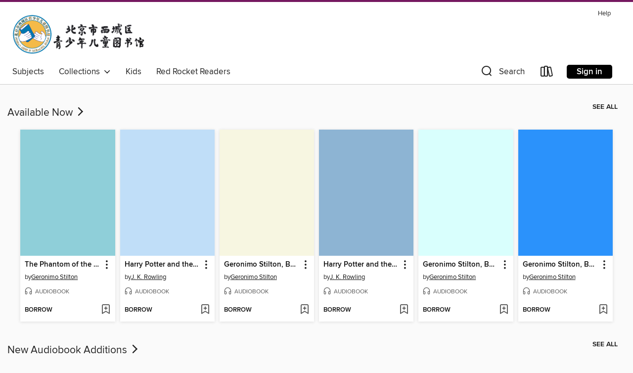

--- FILE ---
content_type: text/css; charset=utf-8
request_url: https://xs.overdrivechina.cn/assets/v3/css/45b2cd3100fbdebbdb6e3d5fa7e06ec7/colors.css?primary=%23fdbc60&primaryR=253&primaryG=188&primaryB=96&primaryFontColor=%23000&secondary=%23751860&secondaryR=117&secondaryG=24&secondaryB=96&secondaryFontColor=%23fff&bannerIsSecondaryColor=false&defaultColor=%23222
body_size: 1369
content:
.primary-color{color:#fdbc60!important}.primary-fill{fill:#fdbc60!important}.primary-background{background-color:#fdbc60}.primary-font{color:#000}.primary-font-highlight-box:before{content:'';position:absolute;display:block;top:0;bottom:0;left:0;right:0;background:#000;opacity:.08}.primary-font-highlight-box:after{content:'';position:absolute;display:block;top:0;bottom:0;left:0;right:0;border:1px dashed #000;opacity:.28}.secondary-font-highlight-box:before{content:'';position:absolute;display:block;top:0;bottom:0;left:0;right:0;background:#fff;opacity:.08}.secondary-font-highlight-box:after{content:'';position:absolute;display:block;top:0;bottom:0;left:0;right:0;border:1px dashed #fff;opacity:.28}.Hero .Hero-banner{background:#fdbc60!important}.Campaign{background:#fdbc60!important}.Campaign-title{color:#000}.Campaign-monochrome-svg{fill:#000}.Campaign-featuredTitle,.Campaign-featuredTitle:hover{color:#000}.Campaign-author,.Campaign-author:hover{color:#000}.Campaign-author:hover,.Campaign-learnMoreLink{color:#000}.Campaign-description{color:#000}.kindle-trouble-container .od-format-button{color:#fff!important}.button.place-a-hold.Button-holdButton{border:2px solid}.button.place-a-hold.Button-holdButton:hover{border:2px solid}.AccountPageMenu-tabListItem{border-color:#fdbc60!important}.primary-color-hover:hover{color:#fdbc60!important}.primary-color-focus:focus{color:#fdbc60!important}.secondary-color{color:#751860!important}.secondary-fill{fill:#751860!important}.secondary-color-hoverable{color:#751860}.secondary-color-hoverable:focus,.secondary-color-hoverable:hover{color:#5d134c}.secondary-background{background:#751860!important;color:#fff!important}.secondary-color-hover:hover{color:#751860!important}.secondary-background-hover:hover{background:#751860!important}.secondary-color-focus:focus{color:#751860!important}.secondary-border-color{border-color:#751860!important}.secondary-underline{color:#751860!important;text-decoration:underline}.button.outline[disabled],.button.outline[disabled]:focus,.button.outline[disabled]:hover{color:#666!important;border-color:#666;background:0 0}.spinner{border-bottom:4px solid rgba(255,255,255,.2);border-left:4px solid rgba(255,255,255,.2);border-right:4px solid rgba(255,255,255,.2);border-top:4px solid rgba(255,255,255,.8)}.MergedSite .Header,.nav-container{border-top:4px solid #751860;background-color:#fff}.notificationDotContainer{background-color:#fff}.BrowseFormats .BrowseFormats-link.is-active:after,.BrowseFormats .BrowseFormats-link:after{background-color:#fdbc60}.icon-account.expanded{color:#751860!important}.top-bar-section li:not(.has-form) a:not(.button):not(.close-advantage-tout){color:#222;background-color:#fff}.top-bar-section .open li:not(.has-form) a:not(.button):not(.close-advantage-tout){color:#222;background-color:#fff}.notification-bell-svg{fill:#222;stroke:#222}.top-bar-section ul li{color:#222;background:0 0}.top-bar-section ul li:hover{background:0 0}.top-bar-section ul .open li:not(.has-form) a:not(.button):not(.close-advantage-tout){color:#222;background-color:#fff}.content.f-dropdown div h2,.content.f-dropdown div li h2{color:#fdbc60}.title-details .loan-button-audiobook .accordion .accordion-navigation a.primary:focus{box-shadow:none;color:#fff}.title-details .loan-button-audiobook .accordion .accordion-navigation a.primary:hover{color:#fff}.top-bar.expanded .toggle-topbar.menu-icon{color:#751860}nav.top-bar{background-color:#fff}nav.top-bar li.search-icon i.expanded{color:#751860}.top-bar.expanded .toggle-topbar.browse a{color:#751860}ul#lending-period-options-mobile.f-dropdown li a:after,ul#lending-period-options-mobile.f-dropdown li a:hover,ul#lending-period-options.f-dropdown li a:after,ul#lending-period-options.f-dropdown li a:hover{color:#751860}ul.pagination li.current a:focus,ul.pagination li.current a:hover,ul.pagination li.current button:focus,ul.pagination li.current button:hover{background:#fdbc60}.Toaster-toast:not(.is-burnt),.sample-only-banner{background-color:#751860;color:#fff}.sample-only-banner__message h1,.sample-only-banner__message h2,.sample-only-banner__message h3,.sample-only-banner__message h4,.sample-only-banner__message h5,.sample-only-banner__message h6{color:#fff}.accordion-navigation .content a li:hover{color:#751860}.library-card-sign-up a:hover{color:#fdbc60}span.selected,span.selected:hover{border-color:#751860}.collection-link.primary-color-hover:hover span.selected{border-color:#fdbc60}.Autocompletions .Autocompletions-item.is-active{border-left:solid 2px #751860!important}[dir=rtl] .Autocompletions .Autocompletions-item.is-active{border-left:inherit!important;border-right:solid 2px #751860!important}.media-container.list-view ul li .title-container .title-contents .title-header-bar.available-title a{color:#fff;background:#751860}.Nav-searchIcon--desktop.is-selected{border-bottom:2px solid #751860}.Nav-collectionsDropLink.open .Nav-collectionsDropArrow{color:#751860!important}.MobileNav-roomLibraryName,.Nav-room-logo--desktop{color:#751860!important}.DesktopNavLinks .DesktopNavLinks-link{color:#222}.Nav-accountDropArrow{color:#222}.Nav-collectionsDropArrow{color:#222}.Nav-searchIcon--desktop{color:#222}.Nav-bookshelfIcon--desktop{color:#222}.Nav-advancedSearch{color:#222}.Nav-advancedSearch:hover{color:#222}.Nav-advancedSearch:focus{color:#222}.Nav-advancedSearchCaret{color:#222}.getACardPromoHeader p{color:#222}.MobileNav{background-color:#fff;color:#222}.MobileNav-bookshelfIcon{color:#222}.MobileNav-hamburgerIcon{color:#222}.MobileNav-submitSearch{color:#222}.MobileNav-advancedSearch{color:#000;background-color:#fff}.MobileNav-searchInput{background:0 0!important}.Nav .Nav-searchBar{border-bottom:1px solid #ccc}.MobileNav-roomLogo,.Nav-room-sub-logo--desktop{color:#666}a.Nav-backToMainCollection{color:#222}a.Nav-backToMainCollection:hover{color:#222}.Nav-topRightLink:not(:first-child){border-left:1px solid #cdccd1}[dir=rtl] .Nav-topRightLink:not(:first-child){border-left:inherit;border-right:1px solid #cdccd1}.search-bar input{background:#fff!important}.MobileNav-clearSearchIcon,.Nav-clearSearch{background:#555}p.advantage-tout-text{color:#222}p.advantage-tout-text:hover{color:#222}